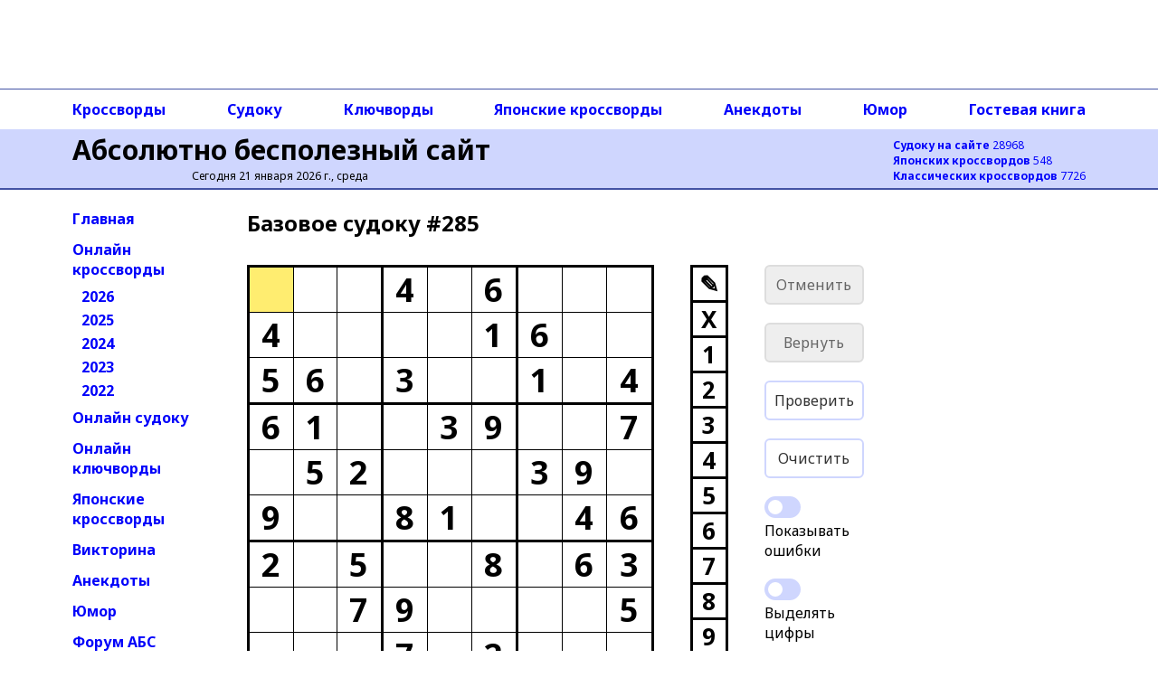

--- FILE ---
content_type: text/html; charset=utf-8
request_url: https://absite.ru/sudoku/1_285.html
body_size: 31908
content:
<!DOCTYPE html>
<html lang="ru">
<head>
<meta http-equiv="Content-Type" content="text/html; charset=utf-8" />
<meta name="viewport" content="width=device-width, height=device-height, initial-scale=1, minimum-scale=1, maximum-scale=1, user-scalable=no" />
<title>АБС: базовое онлайн судоку #285</title>
<link rel="preconnect" href="https://fonts.gstatic.com" />
<script>(function(w,d,s,l,i){w[l]=w[l]||[];w[l].push({'gtm.start':
new Date().getTime(),event:'gtm.js'});var f=d.getElementsByTagName(s)[0],
j=d.createElement(s),dl=l!='dataLayer'?'&l='+l:'';j.async=true;j.src=
'https://www.googletagmanager.com/gtm.js?id='+i+dl;f.parentNode.insertBefore(j,f);
})(window,document,'script','dataLayer','GTM-TNG8473');</script><script async src="https://yandex.ru/ads/system/header-bidding.js"></script>
<script async src="https://sdk.adlook.tech/inventory/core.js" type="text/javascript"></script>
<script>
function getViewportWidth() {
    return window.innerWidth || document.documentElement.clientWidth || document.body.clientWidth;
}

function getRightAdSizes(v) {
    if (v >= 1400) return [[300, 600], [160, 600], [120, 600], [300, 300], [300, 250], [240, 120], [240, 400]];
    if (v >=  992) return [[160, 600], [120, 600]];
    return [];
}

function getTopAdSizes(v) {
    if (v > 991) return [[970, 90], [728, 90], [468, 60], [320, 50]];
    if (v > 730) return [[728, 90], [468, 60], [320, 50]];
    if (v > 470) return [[468, 60], [320, 50]];
    return [[320, 50]];
}

var currentViewport = getViewportWidth();
var rightAdSizes = getRightAdSizes(currentViewport);
var topAdSizes = getTopAdSizes(currentViewport);
var midAdSizes = [[300, 300], [300, 250], [320, 100], [336, 280]];


var adfoxBiddersMap = {
  "sape": "3248763"
};

var adUnits = [];

if (rightAdSizes.length > 0) {
  adUnits.push({
    "code": "ads-right-23",
    "sizes": rightAdSizes,
    "bids": [
      {
        "bidder": "sape",
        "params": {
          "placementId": "927340"
        }
      }
    ]
  });
}

if (topAdSizes.length > 0) {
  adUnits.push({
    "code": "ad_resp_top_24",
    "sizes": topAdSizes,
    "bids": [
      {
        "bidder": "sape",
        "params": {
          "placementId": "927341"
        }
      }
    ]
  });
}

var userTimeout = 1500;

window.YaHeaderBiddingSettings = {
  biddersMap: adfoxBiddersMap,
  adUnits: adUnits,
  timeout: userTimeout
};
</script>
<script>window.yaContextCb = window.yaContextCb || []</script>
<script src="https://yandex.ru/ads/system/context.js" async></script>

<script>
(function(){setInterval(() => {
  if (Ya && Ya.adfoxCode && typeof Ya.adfoxCode.reload === 'function') {
    Ya.adfoxCode.reload(null, {onlyIfWasVisible: true});
    }
  }, 90 * 1000);
})();
</script><style>

</style>
<script type="text/javascript">
if((document.referrer.indexOf("webvisor.com/inpage")<0&&document.referrer.indexOf("absite.ru")<0)&&(self.parent&&!(self.parent===self))&&(self.parent.frames.length!=0)){self.parent.location=document.location}
</script>
<script type="text/javascript">
var sudId='1-285',s0='???4?6???4????16??56?3??1?461??39??7?52???39?9??81??462?5??8?63??79????5???7?2???',sol='721486539438591672569327184614239857852674391973815246295148763187963425346752918',nextsud='1_5346';
</script>
<script src="ssource.v1_7.js?nocache=1" type="text/javascript" defer></script>

<link href="https://fonts.googleapis.com/css2?family=Noto+Sans:wght@400;700&display=swap" rel="stylesheet" />
<link rel="stylesheet" href="/2021/style-150824.css?nocache=1">
<link rel="stylesheet" type="text/css" href="/style-s.v1_71.css?nocache=1">
<meta name="description" content="Онлайн судоку с возможностью разгадывания непосредственно в окне браузера. Базовое судоку номер 285" />
<link rel="canonical" href="https://absite.ru/sudoku/" />
<link rel="icon" href="/favicon.svg" type="image/svg+xml" />
<link rel="icon" href="/favicon.ico" type="image/x-icon" />
</head>
<body>
<noscript><iframe src="https://www.googletagmanager.com/ns.html?id=GTM-TNG8473"
height="0" width="0" style="display:none;visibility:hidden"></iframe></noscript><div class="grid-container">
  <div class="TopAds">
  <div id="ad_resp_top_24"></div>

<style>
#ad_resp_top_24{
  width:100%;
  height:90px;
  max-width:970px;
  margin:0 auto 8px auto;
}
@media all and (width <= 470px) {
  #ad_resp_top_24{
    width:320px;
    height:50px;
  }
}

@media all and (470px < width <= 730px) {
  #ad_resp_top_24{
    width:468px;
    height:60px;
  }
}

@media all and (730px < width <= 991px) {
  #ad_resp_top_24{
    width:728px;
    height:90px;
  }
}
</style>

<script>
  window.yaContextCb.push(()=>{
    Ya.adfoxCode.createAdaptive({
      ownerId: 11646568,
      containerId: 'ad_resp_top_24',
      params: {
        pp: 'g',
        ps: 'iqsu',
        p2: 'jiur'
      }
    },
    ['desktop', 'tablet', 'phone'],
    {
      tabletWidth: 991,
      phoneWidth: 470,
      isAutoReloads: false
    })
  })
</script>  </div>
  <div class="TopAdsLeft"></div>
  <div class="TopAdsRight"></div>
  <div class="HeaderLeft bgMain"></div>
  <div class="HeaderRight bgMain"></div>
  <div class="TopNavLeft"></div>
  <div class="TopNavRight"></div>
  <div class="Header bgMain">
  <div id="head" class="head">
<div id="head-left" class="head-left">
  <a href='https://absite.ru' class="head">Абсолютно бесполезный сайт</a>

<span class='head'>Сегодня 21 января 2026 г., среда</span>&nbsp;
</div>

<div id="head-right" class="head-right">
<a href='https://absite.ru/sudoku/'><strong>Судоку на сайте</strong> 28968</a><br />
<a href='https://absite.ru/japan/'><strong>Японских кроссвордов</strong> 548</a><br />
<a href='https://absite.ru/crossw/'><strong>Классических кроссвордов</strong> 7726</a><br />
</div>
      </div>
  </div>
  <div class="TopNav">
  <div class="topnav"><nav class="topnav-scroll">
<a href="https://absite.ru/crossw/">Кроссворды</a>
<a href="https://absite.ru/sudoku/">Судоку</a>
<a href="https://absite.ru/keywords/">Ключворды</a>
<a href="https://absite.ru/japan/">Японские кроссворды</a>
<a href="https://absite.ru/anekdot.php">Анекдоты</a>
<a href="https://absite.ru/humor.php">Юмор</a>
<a href="https://absite.ru/guestbook.php">Гостевая книга</a>
</nav>
</div>  </div>
  <div class="LeftNav">
          <ul class="menu">
          <li class="menu"><a href="https://absite.ru" class="menu">Главная</a></li>
          <li class="menu"><a href="https://absite.ru/crossw/" class="menu">Онлайн кроссворды</a></li>
          <li class="menu level2"><a href="https://absite.ru/crossw/year_2026.html" class="menu">2026</a></li>
          <li class="menu level2"><a href="https://absite.ru/crossw/year_2025.html" class="menu">2025</a></li>
          <li class="menu level2"><a href="https://absite.ru/crossw/year_2024.html" class="menu">2024</a></li>
          <li class="menu level2"><a href="https://absite.ru/crossw/year_2023.html" class="menu">2023</a></li>
          <li class="menu level2"><a href="https://absite.ru/crossw/year_2022.html" class="menu">2022</a></li>
          <li class="menu"><a href="https://absite.ru/sudoku/" class="menu">Онлайн судоку</a></li>
          <li class="menu"><a href="https://absite.ru/keywords/" class="menu">Онлайн ключворды</a></li>
          <li class="menu"><a href="https://absite.ru/japan/" class="menu">Японские кроссворды</a></li>
          <li class="menu"><a href="https://absite.ru/quiz.php" class="menu">Викторина</a></li>
          <li class="menu"><a href="https://absite.ru/anekdot.php" class="menu">Анекдоты</a></li>
          <li class="menu"><a href="https://absite.ru/humor.php" class="menu">Юмор</a></li>
          <li class="menu"><a href="https://absite.ru/forum/index.php" class="menu">Форум АБС</a></li>
          <li class="menu"><a href="https://absite.ru/guestbook.php" class="menu">Гостевая книга</a></li>
          <li class="menu"><a href="https://absite.ru/friends.php" class="menu">Ссылки</a></li>
        </ul>
  </div>
  <div class="Content">

      <div class="center-block">
        <div class="center-block-content">
        <h1>Базовое cудоку&nbsp;#285</h1>                        </div>
        <div class="center-block-content">
          <div id="game"></div>
          <div class="cr-space"></div>
          <div class="cr-space"></div>
        </div>

        <div class="center-block-content">
          <h2 class="hn">Ещё судоку</h2>
          <ul class="cr-nav"><li class="cr-nav"><a href="/sudoku/4_285.html" title="Сложное судоку #285"><img src="data:image/png;base64, iVBORw0KGgoAAAANSUhEUgAAAFAAAABQBAMAAAB8P++eAAAAG1BMVEX///8AAACfn58/Pz+/v78fHx/f399/f39fX1+ST1PTAAACeElEQVRIidWWMW/bMBCFr5KocGTRpaMBI0hGtUykjAKCwBmJBE1XQ0KCjgLS7jSSAv3Z5YmURZ4oWC7goVxsip/vqOfj48HHhQOWg+ANMTtBcH1lvzOpBbRXU/BMdj2oWgfi2ns2BRmoHnx6HiLWAr5HImbfVj14+8vOk1yJ/a98MH0penB1b+cNgiWbT70u7Zxj6tuvUzCRNvWcIhN5jgJRqvw8AhpxAxD3y+9iIImIUpmHsYh1AKJUUdCIO0kdBRsColR8p6cgJ6n9tejkuHqsAHKbQcDjzQgmLu0AaqMVrx2ovIgsL8LUpnrY6xDRq0f2ogIw0Qa0zwSsvHrMqhC8MJ/[base64]/GKYaRyG5cM41GP0ml6A3eBzmoEVRDPWZdb/BB6sy7kJ6GekytwQfgpbct02js1UeDD/bYeaBpNOyktAbvgx9k4b1M6UBlDf50OrrWIQSNsADnBIxFNMJC/ptGrCOpMw2chaBrHQh4CfCTgE0MxDNys9MByGOpjbD73Z9Gx1hbC4kCgTcWDhQZwVhbCz/U6IHMRYy1taARNNeGjWjrMdbWntUIui4lcRdSrK1NjaGKjevLGgfG2lrcnuAuNSeHiyryz06xcPwFOBFyzfM10VEAAAAASUVORK5CYII=" width="80" height="80" alt="Сложное судоку #285" class="nav-img" /><br/>Сложное<br/>#285</a></li><li class="cr-nav"><a href="/sudoku/3_285.html" title="Среднее судоку #285"><img src="data:image/png;base64, iVBORw0KGgoAAAANSUhEUgAAAFAAAABQBAMAAAB8P++eAAAAG1BMVEX///8AAAA/Pz+/v79/f3+fn5/f398fHx9fX1+yJG5VAAACQ0lEQVRIic2WPU/kQAyGTUKSKQ0VZW6A5coIrQRlBMW10QoJShQpQDnFLbQBCu5nn51MspmPoAFdpHM13jyyZ23r9cBBoEE4CBPDWYdB+SMQhHUomAeCSRkIRveBYDbzzb3jcuAtYCpP+jMVFzPZdudElgaYfnCQ4cZrAvVRgDJAkREYbbWXc8SiP8etAV4zCHXvUHExSVXv3Jl3/[base64]/jfAUcRXb8xmqxOfZEzCyQ1ULVnj2ztUCu8fOjJ2LtAc9/OeAosgZYXboR3+zUPLib1ffL8z8oRXo7+VZTZ3gHsrjboLiYgO8x7ZlO2JUDdgtpsN/ca9qBLO6fgl0L73px/xRckcM70Jda0NIcnfNTQN6BLO5OxH9WRxrmzkgUEK70uJPyIj0yDFCN80gLSelxJ+VFemQY4PMwj2cVwsUwczSPIjNBGube0py22vCmaAGvLZCGubN1OklNyov0yDD/jN6NglNvTnuHlBfBijhXkQUfcSzHYWB4xCIMZDkOAptQUISmZvuKUgTaX+bQbTwPYLqnAAAAAElFTkSuQmCC" width="80" height="80" alt="Среднее судоку #285" class="nav-img" /><br/>Среднее<br/>#285</a></li><li class="cr-nav"><a href="/sudoku/2_285.html" title="Простое судоку #285"><img src="data:image/png;base64, iVBORw0KGgoAAAANSUhEUgAAAFAAAABQBAMAAAB8P++eAAAAG1BMVEX///8AAAAfHx8/Pz9fX1+/v7+fn5/f399/f3/dshkzAAACPElEQVRIic2WwW7bMAyGWVmOr90bCCiQ5ZjNzZxjtmB3o+2hR6PZYccgBtpr0KLvXVGiQyqVYjXYhgmwAYIfSImmfxE+ZS7IB0Gsy6QRBa+uAV6WAnxIgAYfxWD1IxVxAXAzZVCrBNjtAJqewdcEWCEoU19/X8Ujrm3qzTdxmFTqmHEWOKlb9vULD6p6ZR37AFTVnMGfJYH20bayAfhkGJwdIrYAZXjqcinAzzsPTioD8Otoj+WKwYbq+GjByf74MFsGb6mO2qa+qOd/[base64]/YhqIUGFv/AAUmEpoglB303eNxMRnVoI0Kot+2Tjgk/Fe7QyffA1ojmdWgSH2TJIhfX/zFHqWEX+N6XAJrYfIQN0b5MTscWPkNEUWFd5u6ZAbGL7EcZBbGKdkzrmOx+sv4Abv5wP57IBJBnmiPd+/HKgERFJhhmc+/HLR5SyoUIQJ4HXAex2abDY+vHLbesU6Mwh4lqkJhnmPYr9J40PgRuRraqXbr6NgnRRkU+5ITMKBkJaTN18GwXpoiJf7+bbKEgXlfOV+106NV1U3reeuvk2Cor1Z5Qic70B7gdmYQXniTQAAAAASUVORK5CYII=" width="80" height="80" alt="Простое судоку #285" class="nav-img" /><br/>Простое<br/>#285</a></li><li class="cr-nav"><a href="/sudoku/4_4267.html" title="Сложное судоку #4267"><img src="data:image/png;base64, iVBORw0KGgoAAAANSUhEUgAAAFAAAABQBAMAAAB8P++eAAAAG1BMVEX///8AAABfX18/Pz+/v79/f3/f39+fn58fHx9qvLezAAACd0lEQVRIicWWTWvbQBCGF2m1uqr/QKz8kaNw0vRqtpj2KJyEXIVkkhyFofSeQ393Z7+0n7LktqF7yjAP45nRm+FFnxY+tBxE1ismAw0m1V7musEF3+jeARkuRQ6vPbDzKx5VxdwDv9LWAbtDEwdfSO2AP1AdB08e2B8H2WO1c8G+codBrck5oEqgq/b4cCf/[base64]/WkDUFcuiDIHrEqAir5GRCWfIZjGoCpNwzIHnUxsPNAkD3KqtgwE8EfXorW5OAMT4IHS4/8DE+DxKiHn+FJMKUG5Gd4EiS4sW7nBTC1hzleGGZOj//zUugHQjY5vkdlNITKbRCEbBbeMFS8KhVzw2GDrLJBvsdM2gFuOGzwbH1CtKsAVCeEGw4b7GywPUCPyl9ww+EMY5+9HQzD1S2aB8MxuR5iB+2VeyS/hLpDUPsyDSb3Qt0haP1HCvBxI9QdgtqXKRA3G6HuENS+TIE5fRfqDsGTCwoTksaG0b5sBPmT3XjrMS3+xUl5iHizGDgatTlwNGpz4GjUZn96KTgatVlwKrjmUix8vwHKynXDUzVgtgAAAABJRU5ErkJggg==" width="80" height="80" alt="Сложное судоку #4267" class="nav-img" /><br/>Сложное<br/>#4267</a></li><li class="cr-nav"><a href="/sudoku/3_6834.html" title="Среднее судоку #6834"><img src="data:image/png;base64, iVBORw0KGgoAAAANSUhEUgAAAFAAAABQBAMAAAB8P++eAAAAG1BMVEX///8AAABfX18/Pz/f39+/v79/f3+fn58fHx8qXOvoAAACTUlEQVRIicWWwW7bMAyGCU+Kr94bGHLTXg13Ra+G3aI7Bh7Q7WhkWHs1ctjuQR+8YkRJlk05botiPiRS+IG0fjIi4evKB9aDMHqy6AZB9W1k+30TBWXfeZso7xbA1ttk4H4Suiq8Lc3bOFg/[base64]/TAp7A2KVL4KpOhpwdwYEII+6yv07XudxecRHdGSbVTOYTadyC7LNSl4SCMnOgnyzSi3YudB8s3LghQP5ZuXA0h+Ga1ayqMKr7S3y/M+bgi4GvMdDELOyuXaCu/bXyXziUWelFbUPTe0v2U88Yla6woO2/TWP/QTUWTmI0oG2/f2FcgJqpvGga3/tfghBzMqmcIfxlvpTZgp8qECz78qExUbJgXZYyxr6FRslD1Ln+qFq8/OB92iHteyOpMHZggVpWMvuCcTZgvdIh2lJQ5wtlm9cekX8fpeOWrY5mDApbDiPdj4bg1o2JrQZNgJQy8aAT/N3vOdAGjYCsJ3+ufCDho031ePqm2Ll8wqi+2oJU5RsIgAAAABJRU5ErkJggg==" width="80" height="80" alt="Среднее судоку #6834" class="nav-img" /><br/>Среднее<br/>#6834</a></li><li class="cr-nav"><a href="/sudoku/2_4515.html" title="Простое судоку #4515"><img src="data:image/png;base64, iVBORw0KGgoAAAANSUhEUgAAAFAAAABQBAMAAAB8P++eAAAAG1BMVEX///8AAABfX18/Pz+/v7/f39+fn59/f38fHx8RhJrEAAACcUlEQVRIic2WT4vbMBDFhWMl1+k3MFaa9Bi8WXo1LjQ9ini35GhyaK8mLZt7oN+7M9Z/OTYKbKE6BIx+GVlPz2/EPiQOlg4yb8DkgwEzUaeB3/MiDWTnxIrs3KWBX9kuDWxFYkUmx3P3wTtzI7Dc64eThOGhfHbg6qk2IO8aDQoJedGwvG8c2HLpln5T3KrBits1gq0DG+HAVa/AQyaBr6+MVcKBZ76z4EavfP5UwLJfoAIHBx4dmN+2mqSKn/Fvlb8ZYTcTKsLxl0/IMyXdWEdciW+iuV97Btqk9h1JtuYtBPnulUGjTOpAku1HCOa4DGSXoKKSLQKXRcvgeOgDcJAtAjmBP5VJXUXcTPNUhJu54GbaSxeAfEIR0CY14D8KgGQwU7abAE/SgofZpBAeyGe+a7S+BRflDIjWtyDP+2kQre8qzm7Gq/i+ScH/RHM6Oix4KusBzJ5D0ESHBY+64u+P8WrRd/GllOpTiEEdHRZ8xdNAcFneInATbeZFgYxFFU10WLAVdaI88jEd+W09A2YuH3kxV1EbdZCnGunogy4fuWxnQG3UAaznQG3UAaz2M+DCC/vppKCh0+I/SAoaeAjAjl0IUo5TP/RBPATItxFIlw3qhwHId8CWEchW3dAPfRAP4Q54Vf3QB/EQxmDWqX4YVKR+LaoQ/Fb2Qz8M5JHvm7i1ncvLckgLMO6mRnn/bobXBbxbgHE3NUq79KpzIM3j3QKMu6mtWfDqvRbGId0twLjbB7POA/FaQXcLMO72QZLLgphedLcA425qlJPy8HEvnJTuQcFPMhEUiSB1rSSQulYSSF0r7R1TK5rxSFIkjr/bfXSQcJVXHgAAAABJRU5ErkJggg==" width="80" height="80" alt="Простое судоку #4515" class="nav-img" /><br/>Простое<br/>#4515</a></li><li class="cr-nav"><a href="/sudoku/1_1837.html" title="Базовое судоку #1837"><img src="data:image/png;base64, iVBORw0KGgoAAAANSUhEUgAAAFAAAABQBAMAAAB8P++eAAAAG1BMVEX///8AAAAfHx8/Pz9fX1+/v7+fn5/f399/f3/dshkzAAACi0lEQVRIic2WP2/bMBDFWf3NqKL9AEILNB3dKo4zKm29C4mHjEKcoaMRF84qNOj37r0jKVMnMpFdGKgGw/T9cEc+Pt1ZvZ34qOmgcp4iuAD48ULEtvMhmFUNg6VMskyHYJTPdMa5AD+LjNFTyWD7KMDzxyGYXjGYj8BFJPaY1pzxuyx9eykPs1EHyTMZXF8FwKiq1VnV9WAdhUD6iIzMXHoVzNio9EPbg1kdALO8VPHTrAd/hg6zI9At/a4KgAmVzqp9aTcWXBwF5vcmBmHXc73IqbwEkxsDQthyqxdJMwbphKbaiq3Gi+j5BRDC3v42IJk2CELYdqUX8WYMJte1BiHseqHB9AgdT9AADgIzMnJcFQVuZATC6RZM4Ka0K3AjY9AtTa+uiil2Ll9yztjswQcFoQvcyAiE0/s9dvQBjVvPC7RzwDcVvRolxehGRmDilvYo8u8OV3B49UVxC97RPqy7JZh/Q5I7xS/okkDrbgkm7Ec6FLdgAq27JfgHIHTizgrQuFuCFzBuvFG5Ba27R4dBRtwrWvCP96qw7j5entfAZ1/H3aJT3OupZcHS13FpehUkLE8tC9588oA0vQoSdtAAFh5Tc0shYXlqvViapldBwvLUsuD60gPS9GJRMbUsGFLkf+sUaAYcI2ezy7HYmjk4AG0Scja7XGcsPRkbJzYz4Nd2BKIZ9GDWGdDcswvuXDDWGhd3+bh0YkuTs/sNJ57Syh4mtDgcZDN3fpCGZA/CzNR1/SANyf1hcIC0DpSO9iDMTF33dZDN3E0A8Z26bmCP1/WJdIQFB7GsHIIYawCXEvwlQIw1Li3BWoDK/COV4FkjwQflBWNYbbDHToPmdycmMmKsnaRTTHz+AoVfcvutfQQFAAAAAElFTkSuQmCC" width="80" height="80" alt="Базовое судоку #1837" class="nav-img" /><br/>Базовое<br/>#1837</a></li></ul>          <div class="cr-space"></div>
        </div>

<style>
.adlook_ibv_onlypc, .adlook_ibv_mobpc  {margin-bottom: 1rem; margin-top: 1rem}
@media (max-width: 640px) {
    .adlook_ibv_onlypc { display: none; }
    .adlook_ibv_mobpc { width: 90%; }
}
</style>

<div class="adlook_ibv_container" style="display: flex; justify-content: space-between; gap: 20px; margin: auto;">
  <div id="ut-embed" class="adlook_ibv_mobpc"></div>
  <div id="ut-embed-1" class="adlook_ibv_onlypc"></div>
</div>
        <div class="center-block-content">
          <div class="cr-space"></div>
          <h2 class="hn">Другие базовые судоку</h2>
          <ul class="cr-nav"><li class="cr-nav"><a href="/sudoku/1_5819.html" title="Базовое судоку #5819"><img src="data:image/png;base64, iVBORw0KGgoAAAANSUhEUgAAAFAAAABQBAMAAAB8P++eAAAAG1BMVEX///8AAABfX18/Pz+/v7/f39+fn59/f38fHx8RhJrEAAACZUlEQVRIicWWTY+bMBCGR8QmV/cfIGCTHhHbba+ISk2PCLqrPaIc2itKq+Qeqf+7Y/NlD4Pi3W1Vn+LMo7Hn9ehl4J3nAn8QrKVWNxqMPzAx/[base64]/5lRPxAMoYEhG2rwTCiTb0AL71J3QSDti/mRIrpX8cCv8bd6xr3ZaAtgdaPcwodE51lv1q/knGKHrQlOGLGE58R8sQGW6gPHQ9Wh3mjXeIH4xR9RqsY7RLNqeVBxym0S7zFKeC58gQTT3BbeoKHwBM8vo887+ibkcYo+D+dYlw4QvQxPWRgp8/+uHNBHCFMTA8ZutMnsDy7YDk94Rl0p89HfyeCa2s2d8Cmxk5fBesR1EMGdvoqiCNE7xR6yMitYsr7aF2eN80U7GwGg1Ng248gO5uZjZknkgmEMF0BtdNi28/gbg28mLYfQdFu1u7Ymraf7ph/XAG108KccTlGcJsX6Th8qKaYiGMWHD9UVizlM4YUHNz4NjgUehvc8MWMH6o5VvOgvf07TuG5/gCxHXHRPmBhAQAAAABJRU5ErkJggg==" width="80" height="80" alt="Базовое судоку #5819" class="nav-img" /><br/>Базовое<br/>#5819</a></li><li class="cr-nav"><a href="/sudoku/1_6035.html" title="Базовое судоку #6035"><img src="data:image/png;base64, iVBORw0KGgoAAAANSUhEUgAAAFAAAABQBAMAAAB8P++eAAAAG1BMVEX///8AAABfX18/Pz/f39+/v79/f3+fn58fHx8qXOvoAAACiUlEQVRIic2WTY+bMBCGLWKHq/sPENnd9BixjXq1YKvuEblS2mOUSs0V5dDe95fX4xnwB8Ylh0o7J4Z5MsZvhhezDyuDrQeZF3IxAbD+hNe6rlytPiJY7PoRFGdNxaKfQD5oBL+KyoEdVbW/[base64]/cM5IhpMFicCAZghS7Zg7+qM/LEx4nd+sIZgA1/vaIBXDc0W2DjgXKwytMreNqctsARHuWonnAvDSvQnFJdMS65Ip8utwz2Z7Oc/BAYI+gGDZM/qa7PkjPJnlzxLz5zGR3GWbgpMhov9YpFFsGl5IsuH3uRwvJgx1Xo4XkQW0gspA8eDPuShaSB1sDkoX8YzMwFGs6+sk7cIos6DtFFtRipT/CpK8CYdJXgTDpq0CY9HXyqPt0tOZghzn4fAzgFCoAK3gMrgIQnFeeQqew5qDjj2YJIA/ea2sOt/ioAOCmDkEwhzYFcnEOQDCHbXSmAOeVm3AzmbOZ4+4/m0GYscPaz2MStGczCDN2tsYPL+mOJdm2GTtbE3SMnoN7vDZjZ2tl1SVBMFcbZuxw6QUQzNWGGTusXdKbcTqqvDyrnWJl/AXGpHcUbQdIdgAAAABJRU5ErkJggg==" width="80" height="80" alt="Базовое судоку #6035" class="nav-img" /><br/>Базовое<br/>#6035</a></li><li class="cr-nav"><a href="/sudoku/1_6632.html" title="Базовое судоку #6632"><img src="data:image/png;base64, iVBORw0KGgoAAAANSUhEUgAAAFAAAABQBAMAAAB8P++eAAAAG1BMVEX///8AAADf399fX1+fn5+/v79/f38/Pz8fHx9W/3a0AAACV0lEQVRIicWWS2/bMAyACdmyr9s/EOoNydGonHhHAx12DmAg3dFA+rgGzbLelz8+MpZtPZjILTpMhyCEvtAmwXwSfJ65YD4I1vp0MSCwaKw9fQR4PoI4rQJQri1QNC2I/[base64]/D75PGVGuIZioENxwYA4hiHINwcIE7Ws5gEPbvGI+bB6dY8ws3xS05xxjw5cvninOeykDQtbMBJ+Yd+TApAlB5xgbvvzU3Zva8z9NgVcI8ncUpCsE+TsK0hWC/B0F6QpB/o4/mkD0d7wYvEKQv+Pgealw74MmXFv/tFYbNyxDP5Jpp18l5rxmRAqpLSLzIzoPQ7CyAuMaOg+DwW1yCzRXCjoPg3c8/LKCwXNMxovaeFMftScpsi0Huq07rxWfMfUd3g8xA1YeiEVyoNs6WjlfjNO682fBg7ONO9sUM9dfRHBuuGsnT/0AAAAASUVORK5CYII=" width="80" height="80" alt="Базовое судоку #6632" class="nav-img" /><br/>Базовое<br/>#6632</a></li><li class="cr-nav"><a href="/sudoku/1_37.html" title="Базовое судоку #37"><img src="data:image/png;base64, iVBORw0KGgoAAAANSUhEUgAAAFAAAABQBAMAAAB8P++eAAAAG1BMVEX///8AAAA/Pz+/v79/f3+fn5/f398fHx9fX1+yJG5VAAACrElEQVRIidWWvW/bMBDFr1IkamQ7dXQZ1/VoFAGSUUiGroYRwBkNA/kYiSJJV8Ue2j+770hROX1YUtp6KAEDJO5nnnh8fCS9H9loPEii6YMDCUZGa9qeEn2fU2qmHkzXbZDiXNM+JrI8UB7MzjvACLFHnhG/6KlMrTrAa8Se74mW+NG2B5whNlOUAozz+x7QIvb1M9EOqXdl6uylaINjyzMI3lrfV6boB/cBHExdzbgYByapHQfeDoG/Pvp+Npj6QOzPwcspJGByorWImU9t0Lp9t5T+lLGzNnj+hM6XJWVKxiZtcLZFJ53QlQSTvDv1WWpp/iL2Otq0wRUkmCE1yRmbG/+W8hzRAAbBBOo5MbmPwSUqMLhEAB8sL9J60IoZg0sEsEAw/rEsZzwVqVUNPFkAjO4mPuZcohuMWLghddoDuqOQmDL1TqQOLlGBByryd0cBbov0MNIkHEk4Fss+NYv6jHFOGeG4PpTgnq0NX58tGmDEMPRYhIozCO2pywZ4jd8NaVfUCoTs1Z2tgzOv/ii4AYMs+2jTADF8Zya68hf8QbPsY1/gI9aRWyqdAjeYG7BQE9RSgpDfK4gbzA1YLQqrr6WWx/WxnJGFyiU6CD6XFxILNZ72gDP1mjqJi/o3SkvBDeYGLNTEbP4bp6jFwsXIAy/7hTP4FrgXIMued4Ul1U4tQcjeCRdy6wche94Vau51C2TZY1dY6S2wOgqltfGuZJ2pDwz+DQjrcB1WeS+YlStTnXWUA6yYG6u8H7zxHVZ5/zf6TxxODetwHVb5Eeu4LmMrPDBWMHw8NHRwWwniPeHBAleGxZMAt70ObivBTIVsF+7w80NDB7eV4FUAkwJn+hvxQ0MHt5Xg3N89Tqu0vPCpg9vWFhNm/GCwGAgWDw0d3Pat5RntFCPbb1exh/OVjES9AAAAAElFTkSuQmCC" width="80" height="80" alt="Базовое судоку #37" class="nav-img" /><br/>Базовое<br/>#37</a></li><li class="cr-nav"><a href="/sudoku/1_6956.html" title="Базовое судоку #6956"><img src="data:image/png;base64, iVBORw0KGgoAAAANSUhEUgAAAFAAAABQBAMAAAB8P++eAAAAG1BMVEX///8AAAB/f38/Pz+/v7/f399fX1+fn58fHx9cp9+SAAACs0lEQVRIicWWz47aMBDGLcif6/YNIiqxV7RL6RVRKe0xUpbAMSI022PUQ/oG+9z1eMaeieOUsFXVXMDyT2P785cvoz7MfNR8UInnYXIA4MetUklT8Fy7ZTBp9haMN0elDlHt5qI6Z/CEEwBG7ScNxhuueLmKpXtXMa1LpZYtg/F1JcHOLQ1gHGVuLs2WDH5VG3eYtd77UhwmfnplsGxcRTx+IVaLpTyFGoIB6UY6BueqTg/OxU0wugDY3AZVqsFFPhM8JDPB/kd9e4/NTg/mVPQH94PnST8WxpMOlHfdCT+CUcGTFiTJsGIq/GiMuugcSJIRKNxjjLriPZJk+Cp0wo9g1KQThxEV491nUVFv/lubheWZ8OM/CID3gXQr8OtAuB0ftLcCaeHAg7gZXu0R/+m0YFDfzghcZOYPpIUD4XZGIN6eSQsHwu34YPR2wTmdFlwxcBj3L5aD4h06mmA9F2iKN/KjTdv4lcEcgrUhsKaKNm3zR1FxvQeXox9332npBUae+sVgdcjA5VixKAlcqRH4UwerdjmCewKTbgyW6w5cTg6n1xWcbfb4LO56MnE9eULSBcHF8x7nqs4DKXXdHmN8CyFph2AzBHMbKakH2tR1AWA/cT5oU9cJPgXa1HWHwft/gKQd7tGrGFLEl+d/JwWZmed0W+AG55Yz/CR6CniiTCRFJZdGMwuw5MGXVryuso2AZ9fw4CgihcwsXuUDD14ESGYWFcVhSvlBUl7Fv0mKqG1RqiAIArtv4RWlCoIn8S0ErUGq8NIgcI8VwXFH2cQNQBC4x48mfPlepkAQGPozAGF/pW8KOwCBoT8LJsVInnsTt90G/GgHFCFGcGhpfT+6AUWIqWha2n6iYs6Rgi1t34VBihAATUtLrewYrBg0LS21soHDcMOOAftHHdV9STHz+Q1N0JZpnpQ+ZgAAAABJRU5ErkJggg==" width="80" height="80" alt="Базовое судоку #6956" class="nav-img" /><br/>Базовое<br/>#6956</a></li><li class="cr-nav"><a href="/sudoku/1_173.html" title="Базовое судоку #173"><img src="data:image/png;base64, iVBORw0KGgoAAAANSUhEUgAAAFAAAABQBAMAAAB8P++eAAAAG1BMVEX///8AAAB/f38/Pz8fHx+/v7+fn5/f399fX19ae0SWAAACnklEQVRIidWWT4vbMBDFxVr+c1TppcfAtvc07jZ7FLRsryHdQ44hyQcIJGR7dNku9GN33szY1iaK7QRaqMDERr/MWM+jpzFvBg4zHDTBcGcfavCmHLVz5Udj1pM4aI0PgsyNqWwcTL8uA3BM1yIOJk/jFszoNbJqQOpka8zqzGKyMkht6XpbxkEd/fJcD96SjrasjNn0gJ50xLvmv3rAxwdEnJnC9oDTnXFZ7s2HPhCpDwTe/6y6wfVn4wpKbfoiHj9cBSalc+bg6Xt6AVGkOdIfR0xHzrwQ9ENBVEoxi4AJshFUKYgitbcRcCXgzUxBFKl98qfgVMDk97s2dbKNgJ5AhjQiijSVQr1Inr9kAEPAvJwEc1/[base64]/9iAcIv/xCn4F+LvypHMwS3Wd1Tum1NQrNoL6HHRyVVXdwiyVX9aakTast/[base64]" width="80" height="80" alt="Базовое судоку #173" class="nav-img" /><br/>Базовое<br/>#173</a></li><li class="cr-nav"><a href="/sudoku/1_5580.html" title="Базовое судоку #5580"><img src="data:image/png;base64, iVBORw0KGgoAAAANSUhEUgAAAFAAAABQBAMAAAB8P++eAAAAG1BMVEX///8AAADf398fHx9fX1+/v78/Pz9/f3+fn5+MrgzTAAACjklEQVRIicWWwY6bMBCGR5YhHOkbWEkW9bzaB0C7Ds0xUlHpEa3YtEcOadMjh0jdx+6MMTBgzKJW1foUZz7N2OOf34YPKwesB4GN2DvpwJ0+tbGfLwMos5MD7m1MlNsB/BikDvhFKxML9DMrfXMzbkVpYlGacLBxwDsLCg5+hdIBk8xu5sI2k2RuRlC2Ghux/XMMwhwIIzDQ2gPKTMHmfBoyHjxggX1MhOpB1tYJiK3IswGUygOGuoRb2zcDhr7NiKCGPQP3PjCkzWRsMz7wb/vY/0b5tTH9MoDi6IIovzbW5AOY/5opvWnajNGBlX6dAa82Fh2XQdm0saAJl8HPum7XWH1nazynbukuieAT6DP+JwNYDZoD2KkxSOq2FtKD5gCyCUjq7qTVl8Z2bfIJSOq2FjICCzkBSd1bJtwOvD2lY5DUfTcBzQFMM5K6k1UKp6FgJQgeEP1RPDA9Sk/poM5BpCxj57oumEBQPbLSm2a+dJWBUAkDr541qgLEiYGy8YAVbqZinyvKfh4kdXsUPgZ9k1mnEPctSCLNdeqAuXUKkO2lFBuRSrfh8mIz/uj6SN907pbeF+13HdQcfHTB31AaMNIPDCxdMLlYk7JZYhKpSF0QpbfYnvd2Chp4EHF3MZLKvSAeRNxdjLRZf+lXjFnlk8qXQXsxksqXQXsxksr9azyjeqx7kcrXtUf8Sx/pOUaGgOa6CJrnGKqblvfGK+XZqJvMdRE0zzFUN5nrcmkCUd1krsuboecYqpvMdYV6FLypcG9sFpTds7Abmo5wpxzQGmsPBmmOk8wFrbEOGT+hwvEqc8HreFnigA+MQrqgbMZgVId4xT2lDmiNdcj47TjIfVQaxhnn9LjaKVaOP+u+hoVwTPa8AAAAAElFTkSuQmCC" width="80" height="80" alt="Базовое судоку #5580" class="nav-img" /><br/>Базовое<br/>#5580</a></li></ul>          <div class="cr-space"></div>
        </div>

        <div class="center-block-content">
                <h2 class="hn">Как играть в онлайн судоку</h2>
Судоку на&nbsp;этом сайте можно решать онлайн. Цифра добавляется в&nbsp;выделенную жёлтым цветом клетку. Цифру можно ввести как с&nbsp;клавиатуры, так&nbsp;и&nbsp;кликнув одну&nbsp;из&nbsp;девяти клеток рядом с&nbsp;игровым полем. Жёлтую клетку можно перемещать клавишами управления курсором. Также клетку для&nbsp;ввода цифры можно выбрать прямо на&nbsp;игровом поле. Неправильно введённую цифру можно удалить нажатием клавиш Backspace или&nbsp;Delete, кликом по&nbsp;клетке "X" или&nbsp;заменить другой цифрой.<br /><br />Текущее решение судоку автоматически сохраняется. Вернувшись позже, вы&nbsp;сможете продолжить решение судоку с&nbsp;того момента, где&nbsp;остановились. Чтобы начать игру заново, просто нажмите кнопку "Очистить".<br /><br />Назначение кнопок:<br />"Отменить" &mdash; удаление последних введённых цифр.<br/ >"Вернуть" &mdash; восстановление удалённых цифр.<br />"Проверить" &mdash; показ сообщения о&nbsp;правильности текущего решения судоку.<br />"Показывать ошибки" &mdash; отметка неверных цифр красным подчёркиванием.<br />"Выделять цифры" &mdash; подсветка всех одинаковых значений при&nbsp;выборе одного из&nbsp;них.        </div>

      </div>
  </div>
  <div class="RightAds">
  <div id="ads-right-23"></div>

<style>
#ads-right-23{
width:300px;
height:600px;
margin:20px 9px;
position: sticky;
top: 50px;
}

@media all and (max-width: 575px) {
#ads-right-23{
display: none;
}
}

@media all and (min-width: 576px) and (max-width: 991px){
#ads-right-23{
display: none;
}
}

@media all and (min-width: 992px) and (max-width: 1399px){
#ads-right-23{
width:160px;
height:600px;
margin:20px 9px;
}
}
</style>


<script>
  window.yaContextCb.push(()=>{
    Ya.adfoxCode.createAdaptive({
      ownerId: 11646568,
      containerId: 'ads-right-23',
      params: {
        pp: 'fkqw',
        ps: 'iqsu',
        p2: 'jius'
      }
    },
    ['tablet', 'desktop'],
    {
      tabletWidth: 1399,
      phoneWidth: 991,
      isAutoReloads: false
    })
  })
</script>  </div>
  <div class="Footer">
  
<script>
  (function() {
    const containers = ["ut-embed", "ut-embed-1"];
    const init = (id) => {
      if (window.UTInventoryCore && document.getElementById(id)) {
        new window.UTInventoryCore({
          type: "embed", 
          host: 1055, 
          content: false, 
          container: id,
          width: 340, 
          height: 200, 
          playMode: "autoplay-visible", 
          collapse: "none",
          infinity: true, 
          infinityTimer: 1
        });
      }
    };

    const tryInit = () => {
      if (window.UTInventoryCore) containers.forEach(init);
      else setTimeout(tryInit, 100);
    };

    tryInit();
  })();
</script><footer>
<div class="footer">
<a href="https://absite.ru" style="color:black;"><b>АБС:</b></a> 
<a href="https://absite.ru">Главная</a> |
<a href="https://absite.ru/crossw/">Онлайн кроссворды</a> | 
<a href="https://absite.ru/sudoku/">Онлайн судоку</a> | 
<a href="https://absite.ru/keywords/">Онлайн ключворды</a> | 
<a href="https://absite.ru/japan/">Японские кроссворды онлайн</a> | 
<a href="https://absite.ru/crossw/7132.html">Кроссворд о Пушкине</a> | 
<a href="https://absite.ru/crossw/year_2026.html">Архив кроссвордов</a> | 
<a href="https://absite.ru/anekdot.php">Анекдоты</a> |
<a href="https://absite.ru/humor.php">Юмор</a> |
<a href="https://absite.ru/guestbook.php">Гостевая&nbsp;книга</a> |
<a href="https://absite.ru/quiz.php">Онлайн викторина</a> | 
<a href="https://absite.ru/friends.php">Ссылки</a>
</div>
<div class="footer">
&copy; Константин Ермаков, 2000&mdash;2026<br />
Перепечатка кроссвордов и ключвордов возможна только с письменного разрешения, с указанием автора и адреса сайта.<br />
По вопросам сотрудничества: <a href="mailto:ermakov@absite.ru">ermakov@absite.ru</a>
</div>
</footer>
  </div>
  <div class="SideLeft"></div>
  <div class="SideRight"></div>
</div>
</body>
</html>
